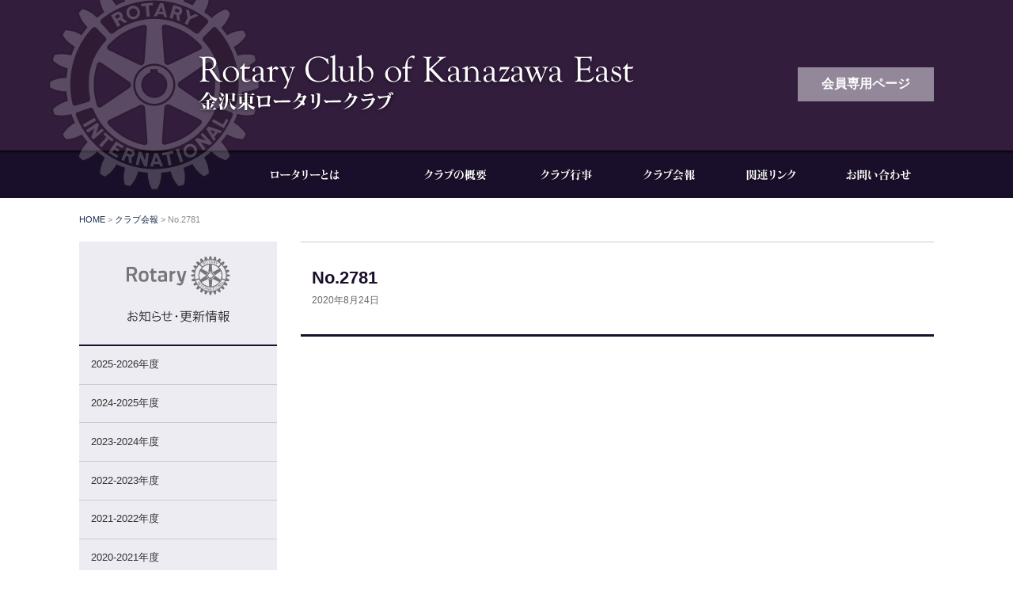

--- FILE ---
content_type: text/css
request_url: https://www.kanazawahigashi-rc.com/wp-content/themes/kanazawa-east/style.css
body_size: 543
content:
@charset "UTF-8";
/*
Theme Name: 金沢東ロータリークラブ
Theme URI: http://www.kanazawahigashi-rc.com/
Author: Rotary Club of Kanazawa East
Author URI: http://www.kanazawahigashi-rc.com/
Description: 金沢東ロータリークラブ用テーマ
*/

.space1 {
padding: 1em;
}
.space2 {
padding: 2em;
}

.pagebody .titleh4 {
display: inline-block;
padding: 5px 15px;
border: #ccc 1px solid;
border-radius: 4px;
-webkit-border-radius: 4px;
-moz-border-radius: 4px;
}
.pagebody .leadh4 {
font-weight: normal;
font-size: 1em;
background: #eeedf2;
padding: 10px;
}
.pagebody .indent3 {
text-indent: -2.5em;
padding-left: 2.5em;
display: block;
}


--- FILE ---
content_type: text/css
request_url: https://www.kanazawahigashi-rc.com/wp-content/themes/kanazawa-east/css/import.css?2024
body_size: 49
content:
@charset "UTF-8";
@import url("reset.css");
@import url("base.css?2024");
@import url("module.css?2021");
@import url("page.css");
@import url("mobile.css");

--- FILE ---
content_type: text/css
request_url: https://www.kanazawahigashi-rc.com/wp-content/themes/kanazawa-east/css/reset.css
body_size: 716
content:
@charset "UTF-8";
body,div,dl,dt,dd,ul,ol,li,h1,h2,h3,h4,h5,h6,pre,form,fieldset,input,textarea,p,blockquote,th,td {
	padding: 0;
	margin: 0;
	font-family: 'ヒラギノ角ゴ Pro W3','Hiragino Kaku Gothic Pro','メイリオ',Meiryo, 'MS Pゴシック', 'MS PGothic', sans-serif;
	-webkit-font-smoothing: antialiased;
}
table {
	border-collapse: collapse;
	border-spacing: 0;
}
fieldset,img {
	border: 0;
}
address,caption,cite,code,dfn,em,strong,th,var {
	font-style: normal;
	font-weight: normal;
}
ol,ul {
	list-style: none;
}
caption,th {
	text-align: left;
}
h1,h2,h3,h4,h5,h6 {
	font-size: 100%;
	font-weight: normal;
}
q:before,q:after {
	content: '';
}
abbr,acronym {
	border: 0;
}
:focus {/* remember to define focus styles! */
	outline: 0;
}
img {
	vertical-align: bottom;
	-ms-interpolation-mode: bicubic;
}

/* ------------------------------------------------------------ */
/* common													   */
/* ------------------------------------------------------------ */
.mt0 {	margin-top: 0!important;	}
.mt5 {	margin-top: 5px;	}
.mt10 {	margin-top: 10px;	}
.mt15 {	margin-top: 15px;	}
.mt20 {	margin-top: 20px;	}
.mt25 {	margin-top: 25px;	}
.mt30 {	margin-top: 30px;	}
.mt-10 {	margin-top: -10px!important}

.pt0 {	padding-top: 0!important;	}
.pt5 {	padding-top: 5px;	}
.pt10 {	padding-top: 10px;	}
.pt15 {	padding-top: 15px;	}
.pt20 {	padding-top: 20px;	}
.pt25 {	padding-top: 25px;	}
.pt30 {	padding-top: 30px;	}

.mb0 {	margin-bottom: 0!important;	}
.mb5 {	margin-bottom: 5px;	}
.mb10 {	margin-bottom: 10px;	}
.mb15 {	margin-bottom: 15px;	}
.mb20 {	margin-bottom: 20px;	}
.mb25 {	margin-bottom: 25px;	}
.mb30 {	margin-bottom: 30px;	}

.pb0 {	padding-bottom: 0!important;	}
.pb5 {	padding-bottom: 5px;	}
.pb10 {	padding-bottom: 10px;	}
.pb15 {	padding-bottom: 15px;	}
.pb20 {	padding-bottom: 20px;	}
.pb25 {	padding-bottom: 25px;	}
.pb30 {	padding-bottom: 30px;	}

.ml4em {	margin-left: 4em!important}

.description {
	display: none;
}


--- FILE ---
content_type: text/css
request_url: https://www.kanazawahigashi-rc.com/wp-content/themes/kanazawa-east/css/base.css?2024
body_size: 2179
content:
@charset "UTF-8";
/* ------------------------------------------------------------ */
/* Link
/* ------------------------------------------------------------ */
a {	text-decoration: none;	}
a:link {	color: #182a50;	}
a:visited {	color: #807c94;	}
a:hover {	color: #7f77ab;	}
a:active {	color: #ff0000;	}
img {	border: 0;	}
body {	-webkit-text-size-adjust: none;	}
a img:hover {
	opacity: 0.8;
	filter: alpha(opacity=80);
	-ms-filter: "alpha(opacity=80)";
}
body#index a img:hover {
	background: #edecf2;
}
/* ------------------------------------------------------------ */
/* Header
/* ------------------------------------------------------------ */
#header_outer {
	position: relative;
	width: 100%;
	height: 250px;
	background-image: url(../images/header.png);
	background-size: auto 250px;
	overflow: hidden;
}
#header {
	max-width: 1080px;
  height: 250px;
	margin: 0 auto;
  position: relative;
/*
	background-image: url(../images/headerimg.png);
	background-position: right 28px;
	background-repeat: no-repeat;
	background-size: auto 190px;
*/
}

/* sitetitle
/* ------------------------------------------------------------ */
#sitetitle a {
	width: 750px;
	height: 270px;
	margin: -28px 0 0 -40px;
	display: block;
	text-indent: -3000px;
	background-image: url(../images/sitetitle.png);
	background-repeat: no-repeat;
	background-size: contain;
	overflow: hidden;
}

@media only screen and (-webkit-min-device-pixel-ratio:2) {
	#header_outer {	background-image: url(../images/header@2x.png);	}
/*
	#header {	background-image: url(../images/headerimg@2x.png);	}
*/
	#sitetitle a {	background-image: url(../images/sitetitle@2x.png);	}
}

/* members
/* ------------------------------------------------------------ */
.members {
  display: inline-block;
  position: absolute;
  margin: auto;
  right: 0;
  top: 0;
  bottom: 0;
  height: 25px;
  font-weight: bold;
  text-align: center;
}
.members a {
  background: #93889a;
  display: block;
  width: 130px;
  padding: 10px 20px;
  color: #fff;
  border: 1px solid #93889a;
}
.members a:hover {
  background: none;
  border: 1px solid #93889a;
}
@media screen and (max-width: 798px) {
  .members {
    right: 2%;
    top: 28px;
    bottom: auto;
    font-size: 12px;
  }
  .members a {
    width: 90px;
  }
}
@media screen and (max-width: 480px) {
  .members {
    top: 40px;
  }
  .members a {
    width: 80px;
    padding: 5px;
    font-size: 10px;
  }
}
/* ------------------------------------------------------------ */
/* Nav
/* ------------------------------------------------------------ */
#navs {
	position: absolute;
	top: 190px;
	right: 0;
	width: 100%;
	height: 60px;
}
#nav {
	width: 880px;
	height: 60px;
	margin: 0 auto;
	padding: 0 0 0 200px;
}
#nav li {
	float: left;
	height: 60px;
}
#nav01 {	width: 200px;	}
#nav02 {	width: 150px;	}
#nav03,
#nav04,
#nav05 {	width: 130px;	}
#nav06 {	width: 140px;	}
#nav li a {
	float: left;
	width: 100%;
	height: 60px;
	display: block;
	text-indent: -3000px;
	background-size: auto 120px;
}
#nav01 a {	background-image: url(../images/nav01.png);	}
#nav02 a {	background-image: url(../images/nav02.png);	}
#nav03 a {	background-image: url(../images/nav03.png);	}
#nav04 a {	background-image: url(../images/nav04.png);	}
#nav05 a {	background-image: url(../images/nav05.png);	}
#nav06 a {	background-image: url(../images/nav06.png);	}
#nav li a:hover {	background-position: 0 100%;	}

body.about #nav01 a, body#about #nav01 a,
body.profile #nav02 a, body#profile #nav02 a,
body#events #nav03 a,

body.magazine #nav04 a,
body#magazine #nav04 a,
body#links #nav05 a,
body#contactus #nav06 a {	background-position: 0 100%;	}

@media only screen and (-webkit-min-device-pixel-ratio:2) {
	#nav01 a {	background-image: url(../images/nav01@2x.png);	}
	#nav02 a {	background-image: url(../images/nav02@2x.png);	}
	#nav03 a {	background-image: url(../images/nav03@2x.png);	}
	#nav04 a {	background-image: url(../images/nav04@2x.png);	}
	#nav05 a {	background-image: url(../images/nav05@2x.png);	}
	#nav06 a {	background-image: url(../images/nav06@2x.png);	}
}


/* ------------------------------------------------------------ */
/* Topicpath
/* ------------------------------------------------------------ */
#topicpath {
	width: 100%;
	margin: 0 auto;
}
#topicpath p {
	width: 1080px;
	margin: 0 auto;
	padding: 20px 0;
	font-size: 0.7em;
	color: #888888;
}


/* ------------------------------------------------------------ */
/* Footer
/* ------------------------------------------------------------ */
/* pagetop
/* ------------------------------------------------------------ */
#pagetop {
	clear: both;
	max-width: 1080px;
	margin: 0 auto;
	overflow: hidden;
}
#pagetop a {
	float: right;
	padding: 0.5em 2em;
	display: block;
	font-size: 0.7em;
	color: #ffffff;
	background: #594f78;
}
#pagetop a:after {
	content:  " ▲";
}
#pagetop a:hover {
	color: #594f78;
	background: #ffffff;
}

/* footer
/* ------------------------------------------------------------ */
#footer_outer {
	clear: both;
	width: 100%;
	margin: 0 auto;
	padding: 40px 0 20px;
	background: #594f78;
}
#footer {
	clear: both;
	max-width: 1080px;
	margin: 0 auto;
	overflow: hidden;
}
/* credit
/* ------------------------------------------------------------ */
.credit {
	margin: 0 0 5px;
	font-size: 1.2em;
	color: #ffffff;
}
address {
	font-size: 0.7em;
	color: #ffffff;
	line-height: 180%;
}
address span {	padding-right: 0.5em;	}
#copyright {
	clear: both;
	padding: 20px 0 0;
	font-size: 0.65em;
	color: #eeeeee;
	text-align: center;
}


/* ------------------------------------------------------------ */
/* Contents
/* ------------------------------------------------------------ */
#contents {
	max-width: 1080px;
	margin: 0 auto;
	overflow: hidden;
}


/* ------------------------------------------------------------ */
/* topimg
/* ------------------------------------------------------------ */
#topimg {
/*
	max-width: 1080px;
*/
	margin: 0 auto 30px;
	z-index: 1;
}


/* ------------------------------------------------------------ */
/* Index
/* ------------------------------------------------------------ */
#article_index {
	float: left;
	float: none;
	width: 100%;
	margin-right: -340px;
	margin-right: 0;
}
.article_index {
	/*margin-right: 340px;*/
	margin-right: 0;
	padding: 0 0 20px;
}

#aside_index {
	float: right;
	width: 300px;
	padding: 0 0 20px;
}

/* News
/* ------------------------------------------------------------ */
.newsbox {
	background-image: url(../images/title_news.png);
	background-repeat: no-repeat;
	background-position: 40px center;
	background-size: 160px 20px;
}
.newsbox h2 {	display: none;	}
.newslist {
	margin: 0 0 10px 240px;
	padding: 10px 0 0 30px;
	border-left: 1px solid #cccccc;
	overflow: hidden;
}
body.archive .newslist {
	margin: 0;
	padding: 0;
	border-left: none;
}
.newslist li {
	clear: both;
	margin: 0 0 10px;
	font-size: 0.8em;
	line-height: 160%;
	color: #666666;
}
.entrydate {
	float: left;
	width: 8em;
}
.newslist li a {
	/*margin: 0 0 0 8em;
	display: block;*/
}
.btn_newslist {
	float: right;
	width: 80px;
	height: 22px;
	margin-right: 340px;
	margin-right: 0;
}

/* pickup
/* ------------------------------------------------------------ */
.pickup {
	background: #706178;
}
.pickup h2 {
	height: 17px;
	padding: 10px;
	text-indent: -3000px;
	background-image: url(../images/title_pickup.png);
	background-position: 10px center;
	background-repeat: no-repeat;
	background-size: 98px 17px;
	border-bottom: 1px solid #cccccc;
}
.pickupbody {	padding: 10px 10px 0;	overflow: hidden;	}
.pickupbody img {
	float: left;
	width: 90px;
	height: 90px;
	margin: 0 10px 10px 0;
}
.pickupbody h3 {
	font-size: 0.8em;
	font-weight: bold;
	color: #ffffff;
}
.pickupbody p {
	padding-bottom: 10px;
	font-size: 0.75em;
	color: #ffffff;
	line-height: 150%;
}
.pickupbody:hover {
	opacity: 0.8;
	filter: alpha(opacity=80);
	-ms-filter: "alpha(opacity=80)";
}
.pickup img:hover {
	opacity: 1;
	filter: alpha(opacity=100);
	-ms-filter: "alpha(opacity=100)";
}


/* index_column
/* ------------------------------------------------------------ */
.index_columnbox {
	clear: both;
	width: 105%;
	margin: 0 0 0 -4.5%;
	padding: 50px 0 30px;
	text-align: center;
	letter-spacing: -.4em;
}
.index_column {
	width: 29.4%;
	margin: 0 0 0 3.8%;
	padding: 0 0 20px;
	display: inline-block;
	background: #edecf2;
	letter-spacing: normal;
	vertical-align: top;
}
.index_column h2 img {
	width: 100%;
	padding: 0 0 10px;
}
.indexmenu,
.index_column form {
	width: 94%;
	margin: 0 3%;
	border-top: 2px solid #1a0f2a;
}
.indexmenu li {
	text-align: left;
	border-bottom: 1px solid #cccccc;
}
.indexmenu li a,
.index_column form p {
	padding: 1.2em;
	display: block;
	font-size: 0.8em;
	color: #333333;
}
.indexmenu li a:hover {
	background: #f6f6f6;
}
.index_column form p {
	text-align: left;
}

@media only screen and (-webkit-min-device-pixel-ratio:2) {
	.newsbox {	background-image: url(../images/title_news@2x.png);	}
	.pickup h2 {	background-image: url(../images/title_pickup@2x.png);	}
}












--- FILE ---
content_type: text/css
request_url: https://www.kanazawahigashi-rc.com/wp-content/themes/kanazawa-east/css/module.css?2021
body_size: 2031
content:
@charset "UTF-8";
/* ------------------------------------------------------------ */
/* Article
/* ------------------------------------------------------------ */
#article {
	float: right;
	width: 100%;
	margin-left: -280px;
}
.article {
	margin-left: 280px;
	padding: 0 0 20px;
}
#aside {
	float: left;
	width: 250px;
}


/* Aside
/* ------------------------------------------------------------ */
#aside {	background: #edecf2;	}
#aside h2 img {
	width: 100%;
	padding: 0 0 10px;
}
.asidemenu {
	margin: 0!important;
	border-top: 2px solid #1a0f2a;
}
.asidemenu li {
	text-align: left;
	border-bottom: 1px solid #cccccc;
}
.asidemenu li:last-child {
	border-bottom: none;
}
.asidemenu li a {
	padding: 1.2em;
	display: block;
	font-size: 0.8em;
	color: #333333;
}
.asidemenu li a:hover {
	background: #f6f6f6;
}
.asidemenu li.current,
.asidemenu li a.current {
	background: #ffffff;
	background: #f6f6f6;
}



/* Pageheader
/* ------------------------------------------------------------ */
.pageheader {
	margin: 0 0 20px;
	padding: 2em 14px;
	border-top: 1px solid #cccccc;
	border-bottom: 3px solid #1a0f2a;
}
.pageheader h1 {
	font-size: 1.4em;
	font-weight: bold;
	color: #1a0f2a;
}
.pageheader p {
	padding-top: 5px;
	font-size: 0.75em;
	line-height: 180%;
	color: #666666;
}


/* ------------------------------------------------------------ */
/* Page_column
/* ------------------------------------------------------------ */
.page_columnbox {
	width: 102%;
	margin: 0 0 0 -3%;
	padding: 20px 0 0;
	letter-spacing: -.4em;
}
.page_column {
	width: 45.8%;
	display: inline-block;
	margin: 0 0 20px 4%;
	letter-spacing: normal;
	vertical-align: top;
}
.page_column h2 a {
	position: relative;
	margin: 0 0 8px;
	padding: 8px 12px 8px 1.7em;
	display: block;
	font-size: 1em;
	font-weight: bold;
	line-height: 160%;
	border: 1px solid #cccccc;
	background: linear-gradient(top center, #ffffff 0%, #eeeeee 100%);
	background: -moz-linear-gradient(top center, #ffffff 0%, #eeeeee 100%);
	background: -webkit-gradient(linear, center top, center bottom, from(#ffffff), to(#eeeeee));
	border-radius: 4px;
	-webkit-border-radius: 4px;
	-moz-border-radius: 4px;
	box-shadow: 0 1px 2px #cccccc;
	-webkit-box-shadow: 0 1px 2px #cccccc;
	-moz-box-shadow: 0 1px 2px #cccccc;
}
.page_column h2 a:hover {
	background: linear-gradient(top center, #eeeeee 0%, #ffffff 100%);
	background: -moz-linear-gradient(top center, #eeeeee 0%, #ffffff 100%);
	background: -webkit-gradient(linear, center top, center bottom, from(#eeeeee), to(#ffffff));
}
.page_column h2 a:before {
	position: absolute;
	top: 50%;
	left: 1em;
	content: "";
	margin-top: -3px;
	display: block;
	border: 4px solid transparent;
	border-left-color: #483d8b;
}
.page_column p {
	margin: 0 0 12px 1em;
	font-size: 0.75em;
	line-height: 180%;
	color: #333333;
}




.column_speech {
	width: 102%;
	letter-spacing: -.4em;
}
.column_speech_p {
	width: 72%;
	margin: 0 0 0 4%;
	display: inline-block;
	letter-spacing: normal;
	vertical-align: top;
}
.column_speech_img {
	width: 20%;
	display: inline-block;
	letter-spacing: normal;
	vertical-align: top;
}


/* ------------------------------------------------------------ */
/* Pagebody
/* ------------------------------------------------------------ */
.pagebody {	padding: 0 14px;	overflow: hidden;	}

.bodys,
.pagebody p {
	margin: 0 0 12px 14px;
	font-size: 0.75em;
	line-height: 180%;
	color: #333333;
}
.title,
.pagebody p.title,
.pagebody h1 {
	clear: both;
	margin: 15px 0 8px!important;
	padding: 15px 1em;
	font-size: 0.9em;
	font-weight: bold;
	line-height: 180%;
	color: #333333;
	border: 3px double #cccccc;
}
.pagebody p.author {
	margin: 0 0 0 14px;
	font-size: 0.9em;
	font-weight: bold;
}
.pagebody p.status {
	margin: 0 0 20px 14px;
	font-size: 0.8em;
}


.pagebody p.headline,
.pagebody h2 {
	clear: both;
	margin: 30px 0 15px;
	font-size: 1.3em;
	font-weight: bold;
	line-height: 180%;
	color: #333333;
}
.pagebody h2:first-child {	margin-top: 0;	}
.pagebody h2.section {
	margin: 20px 0;
	padding: 10px 15px;
	background: #eeedf2;
	overflow: hidden;
	border-radius: 4px;
	-webkit-border-radius: 4px;
	-moz-border-radius: 4px;
	border: 1px solid #cccccc;
}
.pagebody p.leads,
.pagebody h3 {
	position: relative;
	margin: 12px 0;
	padding: 8px 8px 8px 2em;
	font-size: 0.9em;
	font-weight: bold;
	line-height: 180%;
	color: #5b628d;
	border: 1px solid #dddddd;
	border-radius: 4px;
	-webkit-border-radius: 4px;
	-moz-border-radius: 4px;
}
.pagebody p.leads:before,
.pagebody h3:before {
	position: absolute;
	top: 50%;
	left: 1em;
	content: "";
	width: 0.6em;
	height: 0.6em;
	display: block;
	margin-top: -0.3em;
	background: #5b628d;
}
.pagebody h4 {
	margin: 12px 0 5px;
	font-size: 0.8em;
	font-weight: bold;
	line-height: 180%;
	color: #000000;
}
p.notes {
	margin: 0;
	font-size: 0.7em;
	line-height: 180%;
	color: #555555;
}
p.caption {
	margin: 2px 0;
	font-size: 0.7em;
	line-height: 180%;
	color: #555555;
}



.pagebody ol {	margin: 0 0 12px 2.5em;	}

.pagebody ol li {
	padding-bottom: 5px;
	font-size: 0.75em;
	line-height: 180%;
	color: #333333;
	list-style-type: decimal;
}

.pagebody ol.dai-list {
	counter-reset: counter1 0;
	margin: 0 0 0 2em;
}
.pagebody ol.dai-list li {
	position: relative;
	list-style-type: none;
	padding: 0 0 3px;
}
.pagebody ol.dai-list li:before {
	position: absolute;
	left: -3em;
	width: 2em;
	text-align: right;
	content: "第" counter(counter1, decimal) " ";
	counter-increment: counter1 1;
}

.pagebody ul {	margin: 0 0 20px;	}

ul.list {
	margin: 0 0 12px 1em;
	overflow: hidden;
}
ul.list li {
	position: relative;
	margin-left: 1em;
	font-size: 0.75em;
	line-height: 180%;
	color: #333333;
}
ul.list li:before {
	position: absolute;
	top: 11px;
	left: -1em;
	content: "";
	width: 0.6em;
	height: 0.6em;
	margin-top: -0.4em;
	background: #cccccc;
	border-radius: 0.3em;
	-webkit-border-radius: 0.3em;
	-moz-border-radius: 0.3em;
}
.list_col2 {
	column-count: 2;
	-moz-column-count: 2;
	-webkit-column-count: 2;
	-o-column-count: 2;
	-ms-column-count: 2;
}
.list_col3 {
	column-count: 3;
	-moz-column-count: 3;
	-webkit-column-count: 3;
	-o-column-count: 3;
	-ms-column-count: 3;
}

ul.llist {
	margin: 0 0 12px 1em;
	overflow: hidden;
}
.llist li {
	position: relative;
	margin-left: 1.2em;
	margin-bottom: 3px;
	font-size: 0.75em;
	color: #999999;
	line-height: 180%;
}
.llist li:before {
	position: absolute;
	top: 0.5em;
	left: -1em;
	content: "";
	display: block;
	border: 4px solid transparent;
	border-left-color: #483d8b;
}

ul.magazinelist {
	margin: 0 0 12px 1em;
	overflow: hidden;
}
ul.magazinelist li {
	position: relative;
	margin-bottom: 8px;
	padding-left: 2em;
	padding-bottom: 8px;
	font-size: 0.85em;
	color: #999999;
	line-height: 180%;
	border-bottom: 1px dotted #dddddd;
}
ul.magazinelist li:before {
	position: absolute;
	top: 0.5em;
	left: 1em;
	content: "";
	display: block;
	border: 4px solid transparent;
	border-left-color: #483d8b;
}

.yoko li {
	padding: 0 20px 0 4px;
	display: inline-block;
	vertical-align: top;
}

.pagebody .gallery ul {
	width: 100%;
	margin: 0 0 12px 14px;
	letter-spacing: -.3em;
	overflow: hidden;
}
.pagebody .gallery ul li {
	position: static;
	width: 18%;
	margin: 0 2% 0 0;
	padding: 0;
	display: inline-block;
	letter-spacing: normal;
	vertical-align: top;
}
.gallery li img {
	width: 100%;
	height: auto;
}
.pagebody .gallery ul li:before {
	position: static;
	left: 0;
	content: "";
}

h2.fourtest {
	margin: 20px 0!important;
	font-size: 200%!important;
	font-family: 'Crimson Text', serif;
	line-height: 1.2;
}
p.fourtest {
	font-size: 150%!important;
	font-family: 'Crimson Text', serif;
	line-height: 1.2;
}
span.fourtest {
	font-size: 200%!important;
	font-family: 'Crimson Text', serif;
	color: #222222;
	line-height: 1.2;
}
.fourtest_list {
	margin: 0!important;
	counter-reset: li;
}
.fourtest_list li {
	padding: 20px 35px!important;
	border-bottom: 1px dotted #dddddd;
	position: relative;
	font-size: 0.8em;
	line-height: 180%;
	color: #888888;
	list-style-type: none!important;
}
.fourtest_list li:last-child {
	border-bottom: none;
}
.fourtest_list li:before {
	content: counter(li)". ";
	counter-increment: li;
	position: absolute;
	top: 20px;
	left: 5px;
	font-size: 200%!important;
	font-family: 'Crimson Text', serif;
}
.fourtest_list  strong {
	font-weight: bold;
	font-family: sans-serif;
}

--- FILE ---
content_type: text/css
request_url: https://www.kanazawahigashi-rc.com/wp-content/themes/kanazawa-east/css/page.css
body_size: 3137
content:
@charset "UTF-8";
/* ------------------------------------------------------------ */
/* Layout
/* ------------------------------------------------------------ */
.clr {	clear: both;	}
.document {
	clear: both;
	overflow: hidden;
}
.border {
	margin: 0 0 30px;
	padding: 12px 20px;
	border: 1px solid #cccccc;
	overflow: hidden;
}
.border h2,
.border p,
.border ul {
	margin: 0;
	padding: 0;
}
.panel {
	margin: 5px 0 12px;
	padding: 10px 15px;
	background: #e2f2f7;
	overflow: hidden;
	border-radius: 4px;
	-webkit-border-radius: 4px;
	-moz-border-radius: 4px;
}
.panel p,
.panel ul {
	margin: 0;
}


/* ------------------------------------------------------------ */
/* Image
/* ------------------------------------------------------------ */
.alignleft, .f_left {	float: left;	padding: 0 20px 20px 0;	}
.alignright, .f_right {	float: right;	padding: 0 0 20px 20px;	}
.aligncenter {
	margin: 0 auto;
	display: block;
	text-align: center;
}
.aligncenter p {
	margin-left: 0!important;
}

a.imgover:hover {
	opacity: 0.8;
	filter: alpha(opacity=80); /* ie 6 7 */
	-ms-filter: "alpha(opacity=80)"; /* ie 8 */
	zoom: 1;
}
.img {	width: 100%;	}
.imgheader {
	z-index: 1000;
	margin-top: -80px;
}

/* ------------------------------------------------------------ */
/* Text
/* ------------------------------------------------------------ */
.nowrap {	white-space: nowrap;	}
.overflow {	overflow: hidden;	}
.left {	text-align: left!important;	}
.center {	text-align: center;	}
.right {	text-align: right;	}
.large {	font-size: 120%!important;	}
.bold {
	margin-left: 0!important;
	font-weight: bold;
}
strong {
	font-weight: bold;
	color: #444444;
}
.require {	color: #cc0000;	}
.orange {	color: #ff6600;	}
.gray {	color: #666666;	}
.indent {
	margin-left: 1em!important;
	display: block;
	text-indent: -1em;
}
.indentblock {	margin-left: 0.75em!important;	}


/* Customized OL
/* ------------------------------------------------------------ */
/* Nest　*/
.pagebody ol li ol {	padding: 0 0 0 2em;	}
.pagebody ol li ol li {	font-size: 1em;	}
.pagebody ol li ul li {	font-size: 1em;	list-style: none; padding-bottom: 0;	}
/* nonum　*/
ol.nonum {	padding: 0 0 0 1em;	}
.pagebody ol li ol.nonum {	padding: 0;	}
ol.nonum li {	list-style-type: none;	}


/* ------------------------------------------------------------ */
/* Photobox
/* ------------------------------------------------------------ */
.photobox {
	clear: both;
	padding: 10px 0;
	letter-spacing: -0.4em;
}
.photobox div {
	display: inline-block;
	width: 42%;
	padding: 5px 4%;
	letter-spacing: normal;
	vertical-align: top;
	text-align: center!important;
}
.photobox img {	width: 100%;	}
.photobox_m {
	padding: 10px 0;
	letter-spacing: -0.4em;
}
.photobox_m div {
	display: inline-block;
	width: 29%;
	padding: 5px 2%;
	letter-spacing: normal;
	vertical-align: top;
	text-align: center!important;
}
.photobox_m img {	width: 100%;	}
.photolist {
	padding: 0 0 12px;
	letter-spacing: -0.4em;
}
.photolist div {
	display: inline-block;
	width: 16%;
	padding: 0 2%;
	letter-spacing: normal;
	vertical-align: top;
	text-align: center!important;
}


/* Columnbox
/* ------------------------------------------------------------ */
.columnbox {
	width: 102%;
	margin-left: -1.8%;
	padding: 0 0 15px;
	letter-spacing: -.4em;
}
.columnbox .column {
	width: 48%;
	padding: 0 0 15px 1.8%;
	display: inline-block;
	letter-spacing: normal;
	text-align: left;
	vertical-align: top;
	overflow: hidden;
}
.columnbox3 {
	width: 102%;
	margin-left: -1.8%;
	padding: 15px 0;
	letter-spacing: -.4em;
}
.columnbox3 .column {
	width: 31.6%;
	padding: 0 0 20px 1.8%;
	display: inline-block;
	letter-spacing: normal;
	text-align: left;
	vertical-align: top;
	overflow: hidden;
}


/* Basic Table
/* ------------------------------------------------------------ */
.tbl {
	width: 100%;
	margin: 8px 0;
	border-top: 1px solid #cccccc;
	border-bottom: 1px solid #cccccc;
}
.tbl th {
	padding: 12px 8px;
	white-space: nowrap;
	font-size: 0.75em;
	color: #333333;
	border-top: 1px solid #cccccc;
	border-bottom: 1px solid #cccccc;
}
.tbl th[scope="col"] {
	text-align: center;
	background: #eeedf2;
}
.tbl th[scope="row"] {
	text-align: left;
	color: #666666;
	vertical-align: top;
}
.tbl td {
	padding: 12px 8px;
	font-size: 0.75em;
	color: #333333;
	border-top: 1px solid #cccccc;
	border-bottom: 1px solid #cccccc;
}

.tbl2 {
	width: 100%;
	margin: 8px 0;
	border: 1px solid #cccccc;
}
.tbl2 th {
	padding: 8px 12px;
	white-space: nowrap;
	font-size: 0.75em;
	font-weight: bold;
	color: #333333;
	border: 1px solid #cccccc;
}
.tbl2 th[scope="col"] {
	text-align: center;
	background: #eeedf2;
}
.tbl2 th[scope="row"] {
	text-align: left;
	vertical-align: top;
}
.tbl2 td {
	padding: 8px 12px;
	font-size: 0.75em;
	color: #333333;
	border: 1px solid #cccccc;
}

.nowrap td {
	white-space: nowrap;
}

/*.status {	width: 60%;	}*/
.mbl {	display: none;	}


.tbl p,
.tbl ul {	margin: 0;	}
.tbl li {	font-size: 100%!important;	}

td dl.data dt,
td dl.data dd,
td dl.data2 dt,
td dl.data2 dd,
td th, td td {	font-size: 1em!important;	}


/* Profile Table
/* ------------------------------------------------------------ */
.profiletbl {
	width: 100%;
	margin: 0 0 30px;
	border-top: 1px solid #cccccc;
	border-bottom: 1px solid #cccccc;
}
.profiletbl th {
	padding: 13px 18px;
	white-space: nowrap;
	font-size: 0.75em;
	color: #333333;
	vertical-align: top;
	border: 1px solid #cccccc;
	background: #efefef;
}
.profiletbl td {
	padding: 13px 18px;
	font-size: 0.75em;
	color: #333333;
	vertical-align: top;
	border: 1px solid #cccccc;
}
.profiletbl td th,
.profiletbl td td {
	margin: 0;
	padding: 3px 10px 3px 0;
	font-size: 1em!important;
	border: none;
}
.profiletbl th[scope="col"] {
	text-align: center;
	background: #dddbe6;
}
.profiletbl th[scope="row"] {
	text-align: left;
	background: #f6f6f6;
}


td ul {	margin: 0!important;	padding: 0!important;	}
td p,
td li {	font-size: 1em!important;	}

.c5 {	width: 5%;	}
.c10 {	width: 10%;	}
.c15 {	width: 15%;	}
.c20 {	width: 20%;	}
.c25 {	width: 25%;	}
.c30 {	width: 30%;	}
.c35 {	width: 35%;	}
.c40 {	width: 40%;	}
.c45 {	width: 45%;	}
.c50 {	width: 50%;	}
.c60 {	width: 60%;	}
.c70 {	width: 70%;	}
.c75 {	width: 75%;	}
.c80 {	width: 80%;	}

.c_left {	text-align: left!important;		}
.c_right {	text-align: right!important;		}
.c_center {	text-align: center!important;	}


/* DL DT DD
/* ------------------------------------------------------------ */
dl.data dt {
	width: 5em;
	font-size: 0.75em;
	color: #4a478a;
	line-height: 1.8em;
}
dl.data dd {
	margin: -1.8em 0 0 5em;
	font-size: 0.75em;
	color: #333333;
	line-height: 1.8em;
}
dl.data2 dt {
	width: 10em;
	font-size: 0.75em;
	color: #4a478a;
	line-height: 1.8em;
}
dl.data2 dd {
	margin: -1.8em 0 0 10em;
	font-size: 0.75em;
	color: #333333;
	line-height: 1.8em;
}




/* Calendar Table
/* ------------------------------------------------------------ */
.business-calendar {
	width: 100%;
	border-top: 1px solid #cccccc;
	border-bottom: 1px solid #cccccc;
}
.business-calendar caption {
	padding: 12px 0;
	font-size: 1.4em;
	color: #666666;
	font-weight: bold;
	text-align: center;
}
.business-calendar caption a {
	width: 1.2em;
	height: 1.2em;
	margin: 0 8px 0 10px;
	display: inline-block;
	font-weight: bold;
	color: #666666;
	line-height: 1.2em;
	cursor: pointer;
	background: #f6f6f6;
	border:solid 1px #cccccc;
	background: linear-gradient(top center, #ffffff 0%, #f6f6f6 100%);
	background: -moz-linear-gradient(top center, #ffffff 0%, #f6f6f6 100%);
	background: -webkit-gradient(linear, center top, center bottom, from(#ffffff), to(#f6f6f6));
	border-radius: 4px;
	-webkit-border-radius: 4px;
	-moz-border-radius: 4px;
}
.business-calendar caption a:hover {
	color: #336699;
	background: #ffffff;
	box-shadow: inset 1px 1px 5px -3px rgba(0,0,0,0.5);
	-webkit-box-shadow: inset 1px 1px 5px -3px rgba(0, 0, 0, 0.5);
	-moz-box-shadow: inset 1px 1px 5px -3px rgba(0,0,0,0.5);
}
.business-calendar td {
	padding: 8px;
	border-bottom: 1px solid #cccccc;
}
.business-calendar td div {
	float: left;
	width: 4em;
	font-size: 0.75em;
	color: #666666;
	text-align: right;
}
.business-calendar td ul {
	margin: 0 0 0 5em!important;
	overflow: hidden;
}
.business-calendar td ul li {
	position: relative;
	margin-left: 1em;
	font-size: 0.8em!important;
	line-height: 180%;
	color: #333333;
}
.business-calendar td ul li:before {
	position: absolute;
	top: 50%;
	left: -1em;
	content: "";
	width: 0.6em;
	height: 0.6em;
	margin-top: -0.4em;
	background: #cccccc;
	border-radius: 0.3em;
	-webkit-border-radius: 0.3em;
	-moz-border-radius: 0.3em;
}
.attr0, .attr2 {
	background: #fdf2f4;
}
.attr1 {
	background: #f1f8fa;
}


.cal {
	padding: 0 10px 10px;
	border-top: 2px solid #1a0f2a;
}
#aside .business-calendar {
	width: 100%;
	border-top: 1px solid #cccccc;
	border-bottom: 1px solid #cccccc;
}
#aside .business-calendar caption {
	padding: 12px 0 3px;
	font-size: 0.8em;
	color: #666666;
	font-weight: bold;
	text-align: center;
}
#aside .business-calendar th {
	padding: 4px 0;
	font-size: 0.7em;
	text-align: center;
	vertical-align: middle;
	border-bottom: 1px solid #cccccc;
}
#aside .business-calendar td {
	padding: 5px 0;
	font-size: 0.7em;
	text-align: center;
	vertical-align: middle;
	border-bottom: 1px solid #cccccc;
}
#aside .business-calendar td a {
	font-weight: bold;
	color: #663366;
}
#tooltip {
	position: absolute;
	padding: 8px 12px;
	font-size: 0.8em;
	color: #ffffff;
	border: 1px solid #ffffff;
	background-color: #605a7f;
	z-index: 3000;
	opacity: 0.85;
	border-radius: 4px;
	-webkit-border-radius: 4px;
	-moz-border-radius: 4px;
	box-shadow: 0 1px 4px #999999;
	-webkit-box-shadow: 0 1px 4px #999999;
	-moz-box-shadow: 0 1px 4px #999999;
}
#tooltip h3, #tooltip div	{ margin: 0; }


/* Form Table
/* ------------------------------------------------------------ */
.formtbl {
	width: 100%;
	margin: 0 0 8px;
}
.formtbl th {
	width: 10em;
	padding: 15px;
	white-space: nowrap;
	font-size: 0.8em;
	color: #666666;
	line-height: 28px;
	vertical-align: top;
	border-top: 1px solid #cccccc;
	border-bottom: 1px solid #cccccc;
}
.formtbl td {
	padding: 15px;
	font-size: 0.8em;
	color: #333333;
	vertical-align: top;
	border-top: 1px solid #cccccc;
	border-bottom: 1px solid #cccccc;
}
.formtbl label {	margin: 0 1em 0 0.5em;	white-space: nowrap;	}
.formtxt {	width: 98%;	}
.formtxt_m {	width: 50%;	}
.formtxt_s {	width: 20%;	}
.formtxt_ss {	width: 5%;	}
.formtbl input[type=text],
.formtbl input[type=email],
.formtbl input[type=tel] {
	height: 24px;
	margin-right: 2px;
	padding: 2px 1%;
	background: #ffffff;
	border: 1px solid #cccccc;
	border-radius: 2px;
	-webkit-border-radius: 2px;
	-moz-border-radius: 2px;
	box-shadow: inset 1px 1px 5px -3px rgba(0,0,0,0.5);
	-webkit-box-shadow: inset 1px 1px 5px -3px rgba(0, 0, 0, 0.5);
	-moz-box-shadow: inset 1px 1px 5px -3px rgba(0,0,0,0.5);
}
.formtbl textarea {
	width: 98%!important;
	height: 100px;
	padding: 5px 1%;
	background: #ffffff;
	border: 1px solid #cccccc;
	border-radius: 2px;
	-webkit-border-radius: 2px;
	-moz-border-radius: 2px;
	box-shadow: inset 1px 1px 5px -3px rgba(0,0,0,0.5);
	-webkit-box-shadow: inset 1px 1px 5px -3px rgba(0, 0, 0, 0.5);
	-moz-box-shadow: inset 1px 1px 5px -3px rgba(0,0,0,0.5);
}
.formtbl input:focus,
.formtbl textarea:focus {	background: #ffffcc;	}
.formtbl input[type=submit] {
	width: 120px;
	height: 36px;
	margin: 0 5px;
	font-size: 0.75em!important;
	font-weight: bold;
	color: #666666;
	line-height: 28px;
	cursor: pointer;
	background: #f6f6f6;
	border:solid 1px #cccccc;
	background: linear-gradient(top center, #ffffff 0%, #f6f6f6 100%);
	background: -moz-linear-gradient(top center, #ffffff 0%, #f6f6f6 100%);
	background: -webkit-gradient(linear, center top, center bottom, from(#ffffff), to(#f6f6f6));
	border-radius: 4px;
	-webkit-border-radius: 4px;
	-moz-border-radius: 4px;
}
.formtbl input[type=submit]:hover {
	color: #336699;
	background: #ffffff;
	box-shadow: inset 1px 1px 5px -3px rgba(0,0,0,0.5);
	-webkit-box-shadow: inset 1px 1px 5px -3px rgba(0, 0, 0, 0.5);
	-moz-box-shadow: inset 1px 1px 5px -3px rgba(0,0,0,0.5);
}

/* Contact Form 7
/* ------------------------------------------------------------ */
.wpcf7 span.wpcf7-not-valid-tip {
	display: block;
	position: static;
	top: 0;
	left: 0;
	border: none;
	color: red;
}
.wpcf7 .wpcf7-not-valid {	background: pink!important;	}
.wpcf7 .wpcf7-response-output {
	clear: both;
	margin: 5px auto 20px;
	padding: 10px 0;
 	text-align: center;
	text-shadow: 0 1px 0 rgba(255, 255, 255, 0.5);
	-webkit-border-radius: 4px;
	-moz-border-radius: 4px;
	border-radius: 4px;
}
.wpcf7 .wpcf7-validation-errors {
	width: 100%;
	margin: 5px auto 20px;
	color: #B94A48;
	background-color: #F2DEDE;
	border: 1px solid #EED3D7;
}
.wpcf7 .wpcf7-mail-sent-ok {
	width: 100%;
	margin: 5px auto 20px;
	padding: 10px 0;
	text-align: center;
	color: #3A87AD;
	background-color: #D9EDF7;
	border: 1px solid #BCE8F1;
}
div.wpcf7 img.ajax-loader {
	display: block;
	width: 20px!important;
	margin: 5px auto!important;
	border: none;
}
p span.wpcf7-list-item {	display: block;}


/* Pager
/* ------------------------------------------------------------ */
#pagenav {
	clear:both;
	padding:20px 0;
	overflow: hidden;
	text-align: center;
	font-size: 0.7em;
	letter-spacing: -.5em
}
#pagenav a.page-numbers {
	display: inline-block;
	margin: 2px 2px 2px 0;
	padding: 4px 9px 3px 9px;
	width: auto;
	color: #ffffff;
	background: #605a7f;
	letter-spacing: normal;
	-webkit-border-radius: 2px;
	-moz-border-radius: 2px;
	border-radius: 2px;
}
#pagenav a.page-numbers:hover {
	background: #9dc566;
}
#pagenav .current{
	display: inline-block;
	margin: 2px 2px 2px 0;
	padding: 4px 9px 3px 9px;
	width: auto;
	color: #605a7f;
	border: 1px solid #605a7f;
	background: #ffffff;
	letter-spacing: normal;
	-webkit-border-radius: 2px;
	-moz-border-radius: 2px;
	border-radius: 2px;
}


--- FILE ---
content_type: text/css
request_url: https://www.kanazawahigashi-rc.com/wp-content/themes/kanazawa-east/css/mobile.css
body_size: 1691
content:
@charset "UTF-8";

@media screen and (max-width:1080px) {
	#header_outer {
		height: 150px;
		background-image: none;
		background-color: #311d3c;
	}
	#header {
	    height: 150px;
		background-position: right 40px;
		background-size: auto 110px;
	}
	#sitetitle a {
		width: 750px;
		height: 200px;
		margin: -40px 0 0 -120px;
		background-image: url(../images/sitetitle.png);
		background-size: contain;
		overflow: hidden;
	}
	#navs {
		height: 40px;
		background: #1f0e33;
		top: 110px;
	}
	#nav {
		width: 100%;
		height: 40px;
		padding: 0;
	}
	#nav li {
		width: 17%!important;
		float: left;
		height: 40px;
		border-bottom: 1px solid #66667f;
	}
	#nav li#nav01,#nav li#nav04 {
		width: 16%!important;
	}
	#nav li a {
		width: 100%;
		max-width: 179px;
		height: 40px;
		display: block;
		color: #ffffff;
		text-indent: 0;
		font-size: 0.7em;
		text-align: center;
		line-height: 40px;
		border-right: 1px solid #66667f;
	}
	#nav03 a, #nav06 a {border-right: none!important;	}
	#nav01 a,#nav02 a,#nav03 a,#nav04 a,#nav05 a,#nav06 a { background: none; }

	#topicpath,
	#contents {	max-width: 1048px;		padding: 0 16px;	}

	.article_index h2 {	float: none;	}
	.newsbox {	margin: 0;	background-image: none;	}
	.newsbox h2 {
		height: 20px;
		background-image: url(../images/title_news@2x.png);
		background-size: contain;
		background-repeat: no-repeat;
		display: block;
		text-indent: -3000px;
	}
	.newslist {
		margin: 8px 0 0 0;
		padding: 8px 0 0;
		border-left: none;
	}
	body#index .newslist {	border-top: 1px solid #cccccc;	}
	.newslist li {	margin: 0 0 8px;	}
	.newslist li a {	margin: 0;	}
	.entrydate {	float: none;	display: block;}

	#footer {	padding: 0 16px;	}

	.list_col3 {
		column-count: 2;
		-moz-column-count: 2;
		-webkit-column-count: 2;
		-o-column-count: 2;
		-ms-column-count: 2;
	}

	.pagebody img {		max-width: 100%;	height: auto;	}

	.article_index {
		margin-right: 0;
	}
	.btn_newslist {
		margin-right: 0;
	}
	.nowrapcolumn {
		width: 100%!important;
	}
	.nowrapcolumn .column {
		width: 100%;
		margin: 0 0 10px;
	}
	th.status {	width: 50%;	}
}
@media screen and (max-width:798px) {
	#header_outer {
		height: 150px;
		border-bottom: 1px solid #cccccc;
		box-shadow: 0 1px 5px 0 rgba(0,0,0,0.5);
		-moz-box-shadow: 0 1px 5px 0 rgba(0,0,0,0.5);
		-webkit-box-shadow: 0 1px 5px 0 rgba(0,0,0,0.5);
	}
	#header {	height: 150px;	background-image: none;	}
	#sitetitle a {
		width: 320px;
		height: 150px;
		margin: -18px 0 0 -60px;
	}
	#navs {
		height: 80px;
		background: #1f0e33;
		top: 69px;
		border-top: 1px solid #66667f;
	}
	#nav {
		width: 100%;
		padding: 0;
		height: 80px
	}
	#nav li {
		width: 33%!important;
		float: left;
		height: 40px;
		border-bottom: 1px solid #66667f;
	}
	#nav li#nav01,#nav li#nav04 {
		width: 34%!important;
	}
	#nav li a {
		width: 100%;
		max-width: 266px;
		font-size: 0.7em;
	}
	#contents {	padding: 0;	}
	#article {
		float: none;
		width: 96%;
		margin: 0 2% 20px;
	}
	.article {	margin-left: 0;	padding: 0;	}
	.pagebody {	padding: 0 5px;	}
	.pagebody h2 {	font-size: 1em;	line-height: 1.5;	}
	.pagebody h3 {	padding-left: 8px;	}
	.pagebody h3:before {	position: static; display: inline;	}
	#aside {
		float: none;
		width: 100%;
		margin: 0 0 20px;
	}
	#aside h2 {	text-align: center;	}
	.index_column h2 img,
	#aside h2 img {	display: none;	}
	.index_column h2 a:after,
	#aside h2 a:after {
		content: attr(title);
		width: 100%!important;
		height: auto!important;
		margin: 0;
		padding: 1em 0;
		display: block;
		font-size: 0.8em;
		font-weight: bold;
		color: #ffffff;
		line-height: 1;
		text-align: center;
		background: #594f78;
	}

	#article_index {	float: none;	margin: 0;	}
	.article_index {	margin: 0;	padding: 0 2%;	}
	#aside_index {	float: none;	width: 100%;	padding: 20px 0 0;	}

	.index_columnbox {	width: 100%;	margin: 0;	padding: 20px 0;	}
	.index_column {	width: 100%;	margin: 0;	padding: 0;	}
	.indexmenu {	}
	.indexmenu {	width: 100%;	margin: 0;	border-top: none;	}
	.indexmenu li {	border-top: 1px solid #dddddd;	border-bottom: none;	}

	.pageheader {
		margin: 0 0 10px;
		padding: 1em 0.5em;
		border-top: none;
	}
	.pageheader h1 {	font-size: 1em;	}

}
@media screen and (max-width:639px) {
	#nav li a {		font-size: 0.65em;	}
	#topicpath {	display: none;	}
	.zip {	display: block;	}

	.page_columnbox {
		width: 100%;
		margin: 0 auto;
		padding: 0;
	}
	.page_column {
		width: 100%;
		margin: 0 0 20px;
	}

	.credit {	font-size: 1em;	}
	address {	font-size: 0.7em;	}
	address span {	padding: 0 0.2em;	}
	#copyright {	padding: 10px 0 0; font-size: 0.5em;		}

	.tbl th {
		display: block!important;
		padding: 12px 8px 5px;
		font-weight: bold;
		border: none;
	}
	.tbl td {
		display: block!important;
		padding: 0 8px 12px;
		border-top: none;
	}

	.columnbox {	margin: 0;	}
	.columnbox .column {
		width: 100%;
		padding: 0;
		padding: 0 0 5px;
	}
	/*.status {	width: 50%;	}*/
	.mbl {	display: block;	}
	.profiletbl {	margin: 0 0 20px;	}
	.profiletbl th,
	.profiletbl td {	padding: 2px 5px;	font-size: 0.75em;	white-space: nowrap;	}
	.overtbl {	overflow: scroll;	}

	ul.magazinelist {	margin: 0;	}
	ul.magazinelist li {	font-size: 0.75em;	}

	.list_col3 {
		column-count: 1;
		-moz-column-count: 1;
		-webkit-column-count: 1;
		-o-column-count: 1;
		-ms-column-count: 1;
	}

	.formtbl th {
		display: block;
		width: 97%;
		padding: 10px 0 0;
		border: none;
	}
	.formtbl td {
		display: block;
		padding: 0 2px 15px;
		border-top: none;
	}
	.formtxt_m {	width: 98%;	}

	.alignleft,
	.alignright {
		float: none;
		padding: 0 0 10px;
	}
	img.alignleft,
	img.alignright {	margin: 0 auto;	display: block;	}
}

--- FILE ---
content_type: application/javascript
request_url: https://www.kanazawahigashi-rc.com/wp-content/themes/kanazawa-east/js/addIcon2Links.js
body_size: 3073
content:
// --------------------------------------------------------------------
// Author  : mashimonator
// Create  : 2009/09/28
// Update  : 2009/09/28
//         : 2011/05/16 アイコンの付加を特定IDを持つ要素に限定できるように修正
//         : 2012/09/08 アイコンの付加を特定クラス名を持つ要素に限定できるように修正
// Description : リンクに対応したアイコンを付加する
// --------------------------------------------------------------------

var addIcon2Links = {
	//-----------------------------------------
	// 設定値
	//-----------------------------------------
	config : {
		// アイコン付加の対象とする要素を限定する場合（※両方指定されている場合はID指定の方が優先されます。）※未指定の場合は全要素が対象
		extract : {
			// 指定IDを持つ要素内のリンクのみに限定する場合にIDを指定
			id : 'article',
			// 指定クラスを持つa要素のみに適用する場合にクラス名を指定
			cls : ''
		},
		// アイコン配置ディレクトリ（ルート・絶対・相対パスで指定可能）
		imageDir : '/images/icon/',
		// アイコンを付加する拡張子 [ 拡張子, 画像ファイル名, クラス名 ]
		extension : [
			[ '.pdf', 'icon_pdf.png', 'addIconPdf' ],
			[ '.xls', 'icon_xls.png', 'addIconXls' ],
			[ '.xlsx', 'icon_xls.png', 'addIconXls' ],
			[ '.doc', 'icon_doc.png', 'addIconDoc' ],
			[ '.docx', 'icon_doc.png', 'addIconDoc' ],
			[ '.ppt', 'icon_ppt.png', 'addIconPpt' ],
			[ '.pptx', 'icon_ppt.png', 'addIconPpt' ],
			[ '.jtd', 'icon_jtd.png', 'addIconJtd' ],
			[ '.zip', 'icon_zip.png', 'addIconZip' ],
			[ '.lzh', 'icon_zip.png', 'addIconZip' ],
			[ '.cab', 'icon_zip.png', 'addIconZip' ],
			[ '.txt', 'icon_txt.png', 'addIconTxt' ]
		],
		// 上記以外でアイコンを付加するリンク（true：付加する／false：付加しない）
		flags : {
			external : [ true, 'icon_pdf.png', 'addIconExternal' ], // 外部サイトへのリンク
			mail : [ true, 'icon_mail.png', 'addIconMail' ], // mailto
			http : [ true, 'ico_http.png', 'addIconHttp' ], // httpへのリンク（httpsページ内のみ有効）
			https : [ true, 'ico_https.png', 'addIconHttps' ], // httpsへのリンク（httpページ内のみ有効）
			blank : [ true, 'icon_external.png', 'addIconBlank' ] // 別ウィンドウ
		},
		// 各アイコンのスタイル
		styles : {
			extension : 'no-repeat right center; margin-right:4px; padding-right:20px; background-size: 16px 16px;',
			external : 'no-repeat right center; margin-right:4px; padding-right:20px; background-size: 12px 12px;',
			mail : 'no-repeat left center; margin-right: 0; padding-left:20px; background-size: 16px 16px;',
			http : 'no-repeat right center; margin-right:4px; padding-right:20px; background-size: 16px 16px;',
			https : 'no-repeat right center; margin-right:4px; padding-right:20px; background-size: 16px 16px;',
			blank : 'no-repeat right center; margin-right:4px; padding-right:16px; background-size: 12px 12px;'
		},
		// httpのドメイン(httpsとドメインが変わる場合は文字列で設定)
		// httpDomain : location.hostname,
		httpDomain : 'kanazawa-east.noto-p.com',
		// httpsのドメイン(httpとドメインが変わる場合は文字列で設定)
		//httpsDomain : location.hostname,
		httpDomain : 'kanazawa-east.noto-p.com',
		// 該当ページのURL（変更不可）
		url : location.href
	},
	initialize : function() {
		addIcon2Links.addEvent( window, 'load',  addIcon2Links.setStyle );
		addIcon2Links.addEvent( window, 'load',  addIcon2Links.setIcon );
	},
	setStyle : function() {
		var imagePath = '';
		if ( addIcon2Links.config.imageDir.match(/^http:/) || addIcon2Links.config.imageDir.match(/^https:/) ) {
			imagePath = addIcon2Links.config.imageDir;
		} else if ( addIcon2Links.config.imageDir.match(/^[/]/) ) {
			if ( addIcon2Links.config.url.match(/^https:/) ) {
				imagePath = 'https://' + addIcon2Links.config.httpsDomain + addIcon2Links.config.imageDir;
			} else {
				imagePath = 'http://' + addIcon2Links.config.httpDomain + addIcon2Links.config.imageDir;
			}
		} else {
			imagePath = addIcon2Links.config.imageDir;
		}
		// extension
		for (var i = 0, len = addIcon2Links.config.extension.length; i < len; i++) {
			addIcon2Links.addCssRule('a.' + addIcon2Links.config.extension[i][2], 'background:url(' + imagePath + addIcon2Links.config.extension[i][1] + ') ' + addIcon2Links.config.styles.extension);
		}
		// external
		if ( addIcon2Links.config.flags.external[0] ) {
			addIcon2Links.addCssRule('a.' + addIcon2Links.config.flags.external[2], 'background:url(' + imagePath + addIcon2Links.config.flags.external[1] + ') ' + addIcon2Links.config.styles.external);
		}
		// mailto
		if ( addIcon2Links.config.flags.mail[0] ) {
			addIcon2Links.addCssRule('a.' + addIcon2Links.config.flags.mail[2], 'background:url(' + imagePath + addIcon2Links.config.flags.mail[1] + ') ' + addIcon2Links.config.styles.mail);
		}
		// http
		if ( addIcon2Links.config.flags.http[0] ) {
			addIcon2Links.addCssRule('a.' + addIcon2Links.config.flags.http[2], 'background:url(' + imagePath + addIcon2Links.config.flags.http[1] + ') ' + addIcon2Links.config.styles.http);
		}
		// https
		if ( addIcon2Links.config.flags.https[0] ) {
			addIcon2Links.addCssRule('a.' + addIcon2Links.config.flags.https[2], 'background:url(' + imagePath + addIcon2Links.config.flags.https[1] + ') ' + addIcon2Links.config.styles.https);
		}
		// blank
		if ( addIcon2Links.config.flags.blank[0] ) {
			addIcon2Links.addCssRule('a.' + addIcon2Links.config.flags.blank[2], 'background:url(' + imagePath + addIcon2Links.config.flags.blank[1] + ') ' + addIcon2Links.config.styles.blank);
		}
	},
	setIcon : function() {
		var elements = null;
		if ( addIcon2Links.config.extract.id ) {
			var targetElm = document.getElementById(addIcon2Links.config.extract.id);
			if ( !targetElm ) {
				return;
			} else {
				elements = targetElm.getElementsByTagName('A');
			}
		} else {
			if ( addIcon2Links.config.extract.cls ) {
				elements = addIcon2Links.getElementsByClassName(addIcon2Links.config.extract.cls);
				if ( !elements ) {
					return;
				}
				/*
				var tmp = new Array();
				for (var i = 0, len = elements.length; i < len; i++) {
					var links = elements[i].getElementsByTagName('A');
					[].push.apply(tmp, links);
				}
				elements = tmp;
				*/
			} else {
				elements = document.getElementsByTagName('A');
			}
		}
		for (var i = 0, len = elements.length; i < len; i++) {
			// リンク形式のチェック
			if ( !addIcon2Links.checkTextLink(elements[i]) ) {
				continue;
			}
			var setFlag = false;
			var href = elements[i].getAttribute('href');
			if ( !href ) {
				continue;
			}
			// extension
			for (var x = 0, len2 = addIcon2Links.config.extension.length; x < len2; x++) {
				var reg = new RegExp( addIcon2Links.config.extension[x][0] + '$', 'i' );
				if ( href.match(reg) ) {
					elements[i].className += ' ' + addIcon2Links.config.extension[x][2];
					setFlag = true;
					break;
				}
			}
			// mailto
			if ( !setFlag && addIcon2Links.config.flags.mail[0] ) {
				if ( href.match(/^mailto:/i) ) {
					elements[i].className += ' ' + addIcon2Links.config.flags.mail[2];
					setFlag = true;
				}
			}
			// external
			if ( !setFlag && addIcon2Links.config.flags.external[0] && addIcon2Links.config.httpDomain && addIcon2Links.config.httpsDomain ) {
				var reg = new RegExp( addIcon2Links.config.httpDomain );
				var reg2 = new RegExp( addIcon2Links.config.httpsDomain );
				if ( href.match(/^(http:|https:)/) && ( !href.match(reg) && !href.match(reg2) ) ) {
					elements[i].className += ' ' + addIcon2Links.config.flags.external[2];
					setFlag = true;
				}
			}
			// http
			if ( !setFlag && addIcon2Links.config.flags.http[0] && addIcon2Links.config.url.match(/^https:/) && addIcon2Links.config.httpDomain ) {
				var reg = new RegExp( addIcon2Links.config.httpDomain );
				if ( href.match(/^http:/) && href.match(reg) ) {
					elements[i].className += ' ' + addIcon2Links.config.flags.http[2];
					setFlag = true;
				}
			}
			// https
			if ( !setFlag && addIcon2Links.config.flags.https[0] && addIcon2Links.config.url.match(/^http:/) && addIcon2Links.config.httpsDomain ) {
				var reg = new RegExp( addIcon2Links.config.httpsDomain );
				if ( href.match(/^https:/) && href.match(reg) ) {
					elements[i].className += ' ' + addIcon2Links.config.flags.https[2];
					setFlag = true;
				}
			}
			// blank
			if ( !setFlag && addIcon2Links.config.flags.blank[0] ) {
				var target = elements[i].getAttribute('target');
				if ( target && target.match('_blank') ) {
					elements[i].className += ' ' + addIcon2Links.config.flags.blank[2];
				}
			}
		}
	},
	addCssRule : function ( selector, declarations ) {
		var sheets = document.styleSheets;
		if ( sheets ) {
			if ( sheets.length < 1 ) {
				var style = document.createElement('style');
				style.setAttribute('type', 'text/css');
				style.innerHTML += selector + '{' + declarations + '}';
				var head = document.getElementsByTagName('HEAD');
				head[0].appendChild(style);
			} else {
				var tSheet = sheets[sheets.length-1];
				if ( document.all ) {
					tSheet.addRule( selector, declarations );
				} else {
					if ( !tSheet.cssRules ) {
						tSheet.insertRule( selector + '{' + declarations + '}', 0 );
					} else {
						tSheet.insertRule( selector + '{' + declarations + '}', tSheet.cssRules.length );
					}
				}
			}
		}
	},
	checkTextLink : function ( element ) {
		var imgs = element.getElementsByTagName('IMG');
		switch (imgs.length) {
			case 0:
				return true;
				break;
			default:
				return false;
				break;
		}
	},
	getElementsByClassName : function( cls ) {
		var elements = new Array();
		if ( document.evaluate ) {
			var xpathExpression = '/descendant::*[contains(@class,"'+ cls + '")]';
			var iterator = document.evaluate(xpathExpression, document, null, XPathResult.ORDERED_NODE_SNAPSHOT_TYPE, null);
			for (var i = 0, len = iterator.snapshotLength; i < len; i++) {
				var elm = iterator.snapshotItem(i);
				elements[elements.length] = elm;
			}
		} else if ( document.querySelectorAll ) {
			elements = document.querySelectorAll('.'+cls);
		} else {
			var nodes = document.all ? document.all : document.getElementsByTagName('*');
			for (var i = 0, len = nodes.length; i < len; i++) {
				var elm = nodes.item(i);
				if ( elm.className.match(cls) ) {
					elements[elements.length] = elm;
				}
			}
		}
		return elements;
	},
	addEvent : function( target, event, func ) {
		try {
			target.addEventListener(event, func, false);
		} catch (e) {
			target.attachEvent('on' + event, func);
		}
	}
}
addIcon2Links.initialize();

--- FILE ---
content_type: text/plain
request_url: https://www.google-analytics.com/j/collect?v=1&_v=j102&a=1046116758&t=pageview&_s=1&dl=https%3A%2F%2Fwww.kanazawahigashi-rc.com%2Fmagazine%2F1697%2F&ul=en-us%40posix&dt=No.2781%20-%20%E3%82%AF%E3%83%A9%E3%83%96%E4%BC%9A%E5%A0%B1%EF%BD%9C%E9%87%91%E6%B2%A2%E6%9D%B1%E3%83%AD%E3%83%BC%E3%82%BF%E3%83%AA%E3%83%BC%E3%82%AF%E3%83%A9%E3%83%96&sr=1280x720&vp=1280x720&_u=IEBAAEABAAAAACAAI~&jid=933140328&gjid=379514687&cid=1276448261.1766480760&tid=UA-56092206-1&_gid=958588076.1766480760&_r=1&_slc=1&z=1315587107
body_size: -439
content:
2,cG-3EYEC6DMKY,cG-TJQHR2SGXR

--- FILE ---
content_type: application/javascript
request_url: https://www.kanazawahigashi-rc.com/wp-content/themes/kanazawa-east/js/Bxslider/jquery.bxslider.config.js?ver=6.9
body_size: 84
content:
jQuery(document).ready(function($) {
	jQuery('.bxsliderindex').bxSlider({
		mode: 'fade',
		speed : 1000,
		startSlide: 0,
		auto: true,
		pause: 7500,
		pager: false,
		controls: false
	});
});

